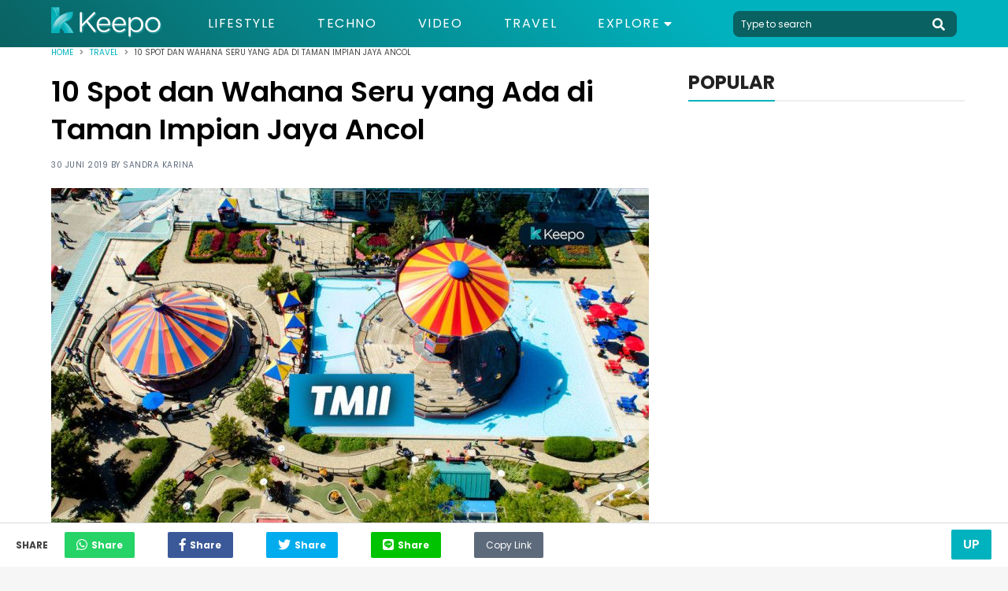

--- FILE ---
content_type: text/html; charset=UTF-8
request_url: https://keepo.me/travel/spot-seru-di-ancol/
body_size: 14291
content:
<!doctype html>
<html lang="en "/>
    <head>
        <meta charset="utf-8">
        <meta http-equiv="X-UA-Compatible" content="IE=edge">
        <meta name="viewport" content="width=device-width, initial-scale=1">
                <title>Tempat dan Wahana Seru yang Ada di Ancol</title>
        <link rel="canonical" href="https://keepo.me/travel/spot-seru-di-ancol/">
        <link rel="amphtml" href="https://keepo.me/travel/spot-seru-di-ancol/amp">
        
    <meta name="description" content="Taman Impian Jaya Ancol adalah salah satu tempat wisata yang sangat populer di Jakarta. Tempat ini selalu dipadati para wisatawan"/>
    <meta name="keywords" content="Taman Impian Jaya Ancol"/>
    <meta name="robots" content="index,follow"/>
      
    
    <meta name="google-site-verification" content="ODqAmIyq20wUYIut3S1PRXWE1JWNacAH9eabKaDCudY"/>

    <!-- Twitter Card data -->
    <meta name="twitter:card" content="summary" />
    <meta name="twitter:site" content="@keepodotme" />
    <meta name="twitter:title" content="10 Spot dan Wahana Seru yang Ada di Taman Impian Jaya Ancol" />
    <meta name="twitter:description" content="Taman Impian Jaya Ancol adalah salah satu tempat wisata yang sangat populer di Jakarta. Tempat ini selalu dipadati para wisatawan" />
    <meta name="twitter:creator" content="https://www.twitter.com/KeepoDotMe" />
    <!-- Twitter Summary card images must be at least 120x120px -->
    <meta name="twitter:image" content="https://cdn.keepo.me/images/post/covers/2019/06/19/main-cover-image-297e1464-d095-4e80-9901-699e5f4d1f11.jpg" />

    <!-- Open Graph data -->
    <meta property="og:title" content="10 Spot dan Wahana Seru yang Ada di Taman Impian Jaya Ancol" />
    <meta property="og:type" content="article" />
    <meta property="og:url" content="https://keepo.me/travel/spot-seru-di-ancol/" />
    <meta property="og:image" content="https://cdn.keepo.me/images/post/covers/2019/06/19/main-cover-image-297e1464-d095-4e80-9901-699e5f4d1f11.jpg" />
    <meta property="og:description" content="Taman Impian Jaya Ancol adalah salah satu tempat wisata yang sangat populer di Jakarta. Tempat ini selalu dipadati para wisatawan" />
    <meta property="og:site_name" content="Keepo.me" />
    <meta property="fb:app_id" content="1555190841439591" />
    <meta property="fb:pages" content="502871423070336" />

    <meta property="article:author" content="Sandra" />
    <meta property="article:publisher" content="https://www.facebook.com/KeepoDotMe" />
    <meta property="article:section" content="Travel">
    <meta property="article:published_time" content="2019-06-30T18:00:00.000Z">
    <meta property="article:modified_time" content="2023-05-06T12:06:19.000Z">
        <meta name="ahrefs-site-verification" content="1a8e339ac635403a8a6c330fcfe30a734c8697452dd3ca9fb7621dc3ee006717">

        <link rel="stylesheet" href="https://keepo.me/css/normalise.css">
        <link rel="stylesheet" href="https://use.fontawesome.com/releases/v5.3.1/css/all.css" integrity="sha384-mzrmE5qonljUremFsqc01SB46JvROS7bZs3IO2EmfFsd15uHvIt+Y8vEf7N7fWAU" crossorigin="anonymous">
        <link rel="stylesheet" href="https://keepo.me/css/app.css">
        <link rel="icon" type="image/png" href="/favicon.ico">
            <link rel="stylesheet" href="https://keepo.me/css/_article.css">
    <script>
        var postId = '297e1464-d095-4e80-9901-699e5f4d1f11';
        dataLayer =[{
            PostAuthor: 'Sandra Karina',
            PostCategory: 'Travel',
            PageType: 'PageDetail',
        }];
                                    dataLayer.push({
                    'PostTags': 'jakarta'
                });
                            dataLayer.push({
                    'PostTags': 'dufan'
                });
                            dataLayer.push({
                    'PostTags': 'libur lebaran keluarga di jakarta'
                });
                            dataLayer.push({
                    'PostTags': 'ancol'
                });
                        </script>

        <link rel="dns-prefetch" href="https://certify-js.alexametrics.com">
        <link rel="dns-prefetch" href="https://cdn.keepo.me">
        <link rel="dns-prefetch" href="https://tpc.googlesyndication.com">
        <link rel="dns-prefetch" href="https://pagead2.googlesyndication.com">

        <script src="https://cdnjs.cloudflare.com/ajax/libs/lazysizes/4.1.5/lazysizes.min.js" async=""></script>

        <script async='async' src='https://securepubads.g.doubleclick.net/tag/js/gpt.js'></script>

        <script>
            var googletag = googletag || {};
            googletag.cmd = googletag.cmd || [];
        </script>
                            <!-- Global site tag (gtag.js) - Google Analytics -->
            <script async src="https://www.googletagmanager.com/gtag/js?id=UA-33203846-1"></script>
            <script>
                window.dataLayer = window.dataLayer || [];
                function gtag(){dataLayer.push(arguments);}
                gtag('js', new Date());

                                    gtag('config', 'UA-33203846-1', {
                        'page_title' : '10 Spot dan Wahana Seru yang Ada di Taman Impian Jaya Ancol',
                        'page_path': 'travel/spot-seru-di-ancol/'
                    });
                
                setTimeout(function(){
                    gtag('event', 'Read WEB', {
                    'event_category': '30_Seconds',
                    });
                }, 30000);

                setTimeout(function(){
                    gtag('event', 'Read WEB', {
                    'event_category': '60_Seconds',
                    });
                }, 60000);
            </script>
            <!--adsense -->
            <script data-ad-client="ca-pub-2097547291515170" async src="https://pagead2.googlesyndication.com/pagead/js/adsbygoogle.js"></script>
        
        <!-- Google Tag Manager -->
                    <script>(function(w,d,s,l,i){w[l]=w[l]||[];w[l].push({'gtm.start':
            new Date().getTime(),event:'gtm.js'});var f=d.getElementsByTagName(s)[0],
            j=d.createElement(s),dl=l!='dataLayer'?'&l='+l:'';j.async=true;j.src=
            'https://www.googletagmanager.com/gtm.js?id='+i+dl;f.parentNode.insertBefore(j,f);
            })(window,document,'script','dataLayer','GTM-5K2K7GX');</script>
        
                    <script src="https://cdn.onesignal.com/sdks/OneSignalSDK.js" async=""></script>
            <script>
            var OneSignal = window.OneSignal || [];
            OneSignal.push(function() {
                OneSignal.init({
                appId: "71882547-33b7-45d0-9cfe-05df53489a1e",
                autoRegister: true,
                notifyButton: {
                    enable: true,
                },
                });
            });
            </script>
            <!-- Start GPT Tag -->
            <script async src='https://securepubads.g.doubleclick.net/tag/js/gpt.js'></script>
            <script>
            /*
              window.googletag = window.googletag || {cmd: []};
              googletag.cmd.push(function() {
                googletag.defineOutOfPageSlot('/160553881/keepo.me', 'div-gpt-ad-oop')
                         .setTargeting('pos', ['OOP'])
                         .addService(googletag.pubads());

                googletag.pubads().enableSingleRequest();
                googletag.pubads().collapseEmptyDivs();
                googletag.pubads().setCentering(true);
                googletag.enableServices();
              });
              */
            </script>
            <!-- End GPT Tag -->

            </head>
    <body>
            
        <!-- Google Tag Manager (noscript) -->
                    <noscript><iframe rel="nofollow" src="https://www.googletagmanager.com/ns.html?id=GTM-5K2K7GX"
            height="0" width="0" style="display:none;visibility:hidden"></iframe></noscript>
                <!-- End Google Tag Manager (noscript) -->

        <script>
    function impressionDaihatsu(category,label){
        console.log(category," : ",label);
        gtag('event', 'daihatsu_event', {
            'event_category': category,
            'event_label': label,
        });
    }
</script>



<header id="header">
    <section class="middle-bar">
        <div class="container">
            <div>
                <a href="/">
                    <picture>
                        <source media="(max-width: 768px)" srcset="https://cdn.keepo.me/images/websites/ml-logo.png">
                        <img id="web-logo" alt="keepo" src="https://cdn.keepo.me/images/websites/dl-logo.png"/>
                    </picture>
                </a>
            </div>
            <div>
                <nav>
                    <ul class="menus">
                                                <li class="">
                            <a href="https://keepo.me/lifestyle/">Lifestyle</a>
                        </li>
                                                <li class="">
                            <a href="https://keepo.me/techno/">Techno</a>
                        </li>
                                                <li class="">
                            <a href="https://keepo.me/video/">Video</a>
                        </li>
                                                <li class="">
                            <a href="https://keepo.me/travel/">Travel</a>
                        </li>
                        
                        <li class="d-toggler">
                            Explore <i class="fas fa-caret-down"></i>
                            <ul>
                                                                <li>
                                    <a href="https://keepo.me/news/">News</a>
                                </li>
                                                                <li>
                                    <a href="https://keepo.me/viral/">Viral</a>
                                </li>
                                                                <li>
                                    <a href="https://keepo.me/zodiak/">Zodiak</a>
                                </li>
                                                                <li>
                                    <a href="https://keepo.me/fashion-beauty/">Fashion &amp; Beauty</a>
                                </li>
                                                                <li>
                                    <a href="https://keepo.me/women/">Women</a>
                                </li>
                                                                <li>
                                    <a href="https://keepo.me/humor/">Humor</a>
                                </li>
                                                                <li>
                                    <a href="https://keepo.me/celeb/">Celeb</a>
                                </li>
                                                            </ul>
                        </li>
                    </ul>
                </nav>
            </div>
            <div>
                <form class="search-field" method="get" action="/search">
                    <input type="text" class="l-search" placeholder="Type to search" autocomplete="off" name="query" value="">
                    <button type="button" class="btn-header search-toggler" name="button">
                        <i class="fas fa-search fa-2x"></i>
                    </button>
                </form>
            </div>
        </div>
    </section>
    <section id="explore-modal" class="explore-modal">
        <section class="menus">
            <ul class="container">
                                <li class="">
                    <a href="https://keepo.me/travel/">Travel</a>
                </li>
                                <li class="">
                    <a href="https://keepo.me/news/">News</a>
                </li>
                                <li class="">
                    <a href="https://keepo.me/viral/">Viral</a>
                </li>
                                <li class="">
                    <a href="https://keepo.me/zodiak/">Zodiak</a>
                </li>
                                <li class="">
                    <a href="https://keepo.me/fashion-beauty/">Fashion &amp; Beauty</a>
                </li>
                                <li class="">
                    <a href="https://keepo.me/women/">Women</a>
                </li>
                                <li class="">
                    <a href="https://keepo.me/humor/">Humor</a>
                </li>
                                <li class="">
                    <a href="https://keepo.me/celeb/">Celeb</a>
                </li>
                            </ul>
        </section>
        <section class="about">
            <div class="social-media-content">
                <div>
                  <a href="https://www.facebook.com/KeepoDotMe" rel="nofollow">
                      <i class="fab fa-facebook-f fa-lg"></i>
                  </a>
                </div>
                <div>
                  <a href="https://www.twitter.com/KeepoDotMe" rel="nofollow">
                      <i class="fab fa-twitter fa-lg"></i>
                  </a>
                </div>
                <div>
                  <a href="https://www.instagram.com/KeepoDotMe" rel="nofollow">
                      <i class="fab fa-instagram fa-lg"></i>
                  </a>
                </div>
                <div>
                  <a href="https://www.youtube.com/channel/UCWSeOLCPnJcNwxLnHZ22XWw" rel="nofollow">
                      <i class="fab fa-youtube fa-lg"></i>
                  </a>
                </div>
            </div>
            <div class="links">
                <a href="/aboutus">About Us</a>
                <span></span>
                <a href="/kode-etik">Kode Etik</a>
                <span></span>
                <a href="/kontak">Contact Us</a>
                <span></span>
                <!-- <a href="/iklan">Iklan</a> -->
                <a href="/privasi">Privacy Policy</a>
            </div>
            <div class="copyright">
                <span>&copy; Keepo 2026</span>
            </div>
        </section>
    </section>
    <!-- <section id="search-modal" class="search-modal">
        <div>
            <header>
                <button class="search-toggler">
                    <i class="fas fa-times"></i>
                </button>
            </header>
            <div class="container">
                <form method="get" action="/search">
                    <span>
                        <input type="text" class="l-search" placeholder="Type to search" autocomplete="off" name="query" value="">
                        <button>
                            <i class="fas fa-search fa-2x"></i>
                        </button>
                    </span>
                </form>
            </div>
        </div>
    </section> -->
</header>
        <div class="content">
                                                  <div itemscope itemtype="http://schema.org/WebPage" id="root">
    <section class="breadcrumb">
        <div class="container">
            <section  class="clamp">
                <span><a href="/">Home</a></span>
                <i class="fas fa-angle-right"></i>
                <span><a href="https://keepo.me/travel/">Travel</a></span>
                <i class="fas fa-angle-right"></i>
                <span>10 Spot dan Wahana Seru yang Ada di Taman Impian Jaya Ancol</span>
            </section>
            <section id="share-content" class="share-content">
                <span>Share</span>
                <button class="whatsapp"><i class="fab fa-whatsapp fa-lg"></i><span>Share</span></button>
                <button class="facebook"><i class="fab fa-facebook-f fa-lg"></i><span>Share</span></button>
                <button class="twitter"><i class="fab fa-twitter fa-lg"></i><span>Share</span></button>
                <button class="line"><i class="fab fa-line fa-lg"></i><span>Share</span></button>
                <button class="copy" id="copy-btn">
                    <input id="copy-value" type="text" value="https://keepo.me/travel/spot-seru-di-ancol/"/>
                    Copy Link
                    <span class="tooltiptext" id="myTooltip">Copy to clipboard</span>
                </button>
            </section>
        </div>
    </section>
    <section class="mid-content">
        <div class="container">
            <section class="post-content">
                <h1>10 Spot dan Wahana Seru yang Ada di Taman Impian Jaya Ancol</h1>
                <span class="post-info">
                    30 Juni 2019 by <a id="creator" href="https://keepo.me/author/Sandra/">Sandra Karina</a>
                </span>
                                                        <figure>
                                                    <picture>
                                <source media="(max-width: 768px)" data-srcset="https://cdn.keepo.me/images/post/covers/2019/06/19/mmain-cover-image-297e1464-d095-4e80-9901-699e5f4d1f11.jpg">
                                <img class="lazyload" data-src="https://cdn.keepo.me/images/post/covers/2019/06/19/main-cover-image-297e1464-d095-4e80-9901-699e5f4d1f11.jpg" alt="taman impian jaya ancol"/>
                            </picture>
                                            </figure>
                    <figcaption>
                                                                                    
                                Tempat seru yang ada di Ancol | www.doetaindonesia.com
                                                                        </figcaption>
                                                    <h2>Deretan tempat yang wajib dikunjungi di Taman Impian Jaya Ancol</h2>
                                <section class="paragraphs">
                    <p>Taman Impian Jaya Ancol adalah salah satu tempat wisata yang sangat populer di Jakarta. Tempat ini selalu dipadati para wisatawan baik itu dari dalam maupun luar negeri terutama di akhir pekan. Meski sudah ada sejak lama, pesona Ancol seolah tak pernah redup. Bisa dibilang, Ancol adalah tempat rekreasi terlengkap di Jakarta.</p>
<h3><b>10 wahana dan spot menarik yang ada di Ancol</b></h3>
<p>Bagi yang lahir dan besar di Jakarta, tentunya punya banyak kenangan masa kecil yang indah di Taman Impian Jaya Ancol. Tempat yang satu ini memang menjadi favorit keluarga untuk menghabiskan waktu bersama. Banyak tempat seru dan menarik yang wajib kamu kunjungi saat mampir di Ancol.</p>
                </section>

                
                                                                    <section class="listicles">
                                                                        <div class="listicle" id="4e0aa017-08a7-4288-9378-e78488f93e8c">
                                                                    <header>
                                        <span>1.</span>
                                        <h3>Dunia Fantasi yang punya banyak wahana seru</h3>
                                    </header>
                                                                                                                                            <figure>
                                            <picture>
                                                <source media="(max-width: 768px)" data-srcset="https://cdn.keepo.me/images/post/lists/2019/06/19/mmain-list-image-4e0aa017-08a7-4288-9378-e78488f93e8c-1.jpg">
                                                <img class="lazyload" alt="taman impian jaya ancol" data-src="https://cdn.keepo.me/images/post/lists/2019/06/19/main-list-image-4e0aa017-08a7-4288-9378-e78488f93e8c-1.jpg"/>
                                            </picture>
                                        </figure>
                                        <figcaption>
                                                                                                                                                
                                                    Dunia Fantasi | www.ancol.com
                                                                                                                                    </figcaption>
                                                                                                                                    
                                <p>Ada banyak banget wahana seru yang ada di Dunia Fantasi atau Dufan. Seperti tornado, ontang-anting, kicir-kicir, hysteria, istana boneka dan halilintar. Tempat ini cocok banget buat para pemburu adrenalin. Di dalam Dufan, juga ada banyak tempat makan. Jadi kamu nggak akan kelaparan setelah puas bermain.</p>

                                                                                                                                                                                                                                                                        
                            </div>
                                                                                <div class="listicle" id="e348862b-d0ab-406e-87ae-4ea3bdfdec34">
                                                                    <header>
                                        <span>2.</span>
                                        <h3>Sea World yang punya banyak koleksi satwa laut</h3>
                                    </header>
                                                                                                                                            <figure>
                                            <picture>
                                                <source media="(max-width: 768px)" data-srcset="https://cdn.keepo.me/images/post/lists/2019/06/19/mmain-list-image-e348862b-d0ab-406e-87ae-4ea3bdfdec34-2.jpg">
                                                <img class="lazyload" alt="taman impian jaya ancol" data-src="https://cdn.keepo.me/images/post/lists/2019/06/19/main-list-image-e348862b-d0ab-406e-87ae-4ea3bdfdec34-2.jpg"/>
                                            </picture>
                                        </figure>
                                        <figcaption>
                                                                                                                                                
                                                    Sea World | www.hargatiket.net
                                                                                                                                    </figcaption>
                                                                                                                                    
                                <p>Sea World punya banyak koleksi biota laut yang lengkap. Mulai dari ikan pari, bintang laut sampai kuda laut. Kamu bisa melihat spesies ikan yang populer dan juga yang langka.</p>
<p>Tak hanya seru, tempat ini ini juga edukatif karena ada banyak informasi soal kehidupan di bawah laut yang akan kamu ketahui. Sea World cocok banget jadi tempat wisata keluarga terutama anak-anak.</p>

                                                                                                                                                                                                                                                                        
                            </div>
                                                                                <div class="listicle" id="61ea1930-d0bd-4e89-97ce-5fcc64fb666f">
                                                                    <header>
                                        <span>3.</span>
                                        <h3>Alive Museum &amp; Alive Star, museum yang instagramable</h3>
                                    </header>
                                                                                                                                            <figure>
                                            <picture>
                                                <source media="(max-width: 768px)" data-srcset="https://cdn.keepo.me/images/post/lists/2019/06/19/mmain-list-image-61ea1930-d0bd-4e89-97ce-5fcc64fb666f-3.jpg">
                                                <img class="lazyload" alt="taman impian jaya ancol" data-src="https://cdn.keepo.me/images/post/lists/2019/06/19/main-list-image-61ea1930-d0bd-4e89-97ce-5fcc64fb666f-3.jpg"/>
                                            </picture>
                                        </figure>
                                        <figcaption>
                                                                                                                                                
                                                    Alive Museum &amp; Alive Star | www.windisaras.com
                                                                                                                                    </figcaption>
                                                                                                                                    
                                <p>Tak perlu jauh-jauh ke luar negeri untuk melihat museum yang unik. Di Indonesia, tepatnya di Ancol punya Alive Museum &amp; Alive Star. Kamu akan melihat banyak benda unik di dalamnya.</p>
<p>Sebut saja lukisan ilusi dan patung lilin seperti yang ada di Madame Tussauds. Kamu bisa berfoto sepuasnya dengan patung lilin yang bentuknya sangat mirip dengan tokoh terkenal dan bintang dunia. Asyik, &lsquo;kan?</p>
<p><b>Baca juga: <a href="https://keepo.me/travel/taman-hiburan-di-bandung/" target="_blank" rel="noopener">Rekomendasi Taman Hiburan di Bandung</a></b></p>

                                                                                                                                                                                                                                                                                <!-- LA -->
                                        
                                        <!-- LA -->
                                                                    
                            </div>
                                                                                <div class="listicle" id="6901a45d-3ca2-4963-9c3b-e30a2cb6c76e">
                                                                    <header>
                                        <span>4.</span>
                                        <h3>Faunaland, punya banyak satwa dari seluruh Indonesia</h3>
                                    </header>
                                                                                                                                            <figure>
                                            <picture>
                                                <source media="(max-width: 768px)" data-srcset="https://cdn.keepo.me/images/post/lists/2019/06/19/mmain-list-image-6901a45d-3ca2-4963-9c3b-e30a2cb6c76e-4.jpg">
                                                <img class="lazyload" alt="taman impian jaya ancol" data-src="https://cdn.keepo.me/images/post/lists/2019/06/19/main-list-image-6901a45d-3ca2-4963-9c3b-e30a2cb6c76e-4.jpg"/>
                                            </picture>
                                        </figure>
                                        <figcaption>
                                                                                                                                                
                                                    Faunaland | www.hargatiket.net
                                                                                                                                    </figcaption>
                                                                                                                                    
                                <p>Sekilas, <a href="https://keepo.me/viral/taman-bermain-ini-dibuat-untuk-anak-anak-atau-mau-dipakai-buat-arena-hunger-games-sih-ngeri-sekali/" target="_blank" rel="noopener">Faunaland</a> terlihat seperti kebun binatang mini. Meski ukurannya tidak terlalu besar, tempat yang dibangun di atas lahan sekitar 5 hektar ini punya banyak satwa unik dan langka dari seluruh Indonesia. Ada singa putih, kura-kura raksasa, landak jawa, tapir dan macan dahan.</p>
<p>Ada penjelasan yang cukup lengkap soal asal-usul setiap binatang di setiap kandang. Tempat ini cocok untuk anak karena sangat edukatif.</p>

                                                                                                                                                                                                                                                                                                                                                    
                            </div>
                                                            <section class="other-content">
                                    <span>Artikel Lainnya</span>
                                    <ul>
                                                                            <li>
                                            <a href="https://keepo.me/humor/patung-putri-duyung-ancol-ditutup-kain-karena-bertelanjang-dada-netizen-malah-bikin-meme-kocak/">Meme Patung Putri Duyung Ancol yang Ditutup Kain!</a>
                                        </li>
                                                                            <li>
                                            <a href="https://keepo.me/travel/7-pantai-tersembunyi-di-pulau-jawa-ini-mampu-hipnotis-dengan-keelokannya/">7 Pantai Tersembunyi di Pulau Jawa</a>
                                        </li>
                                                                            <li>
                                            <a href="https://keepo.me/viral/wahana-bermain-ekstrem--ngelihat-aja-udah-bikin-ngilu--berani-coba/">Wahana Ekstrim yang Bikin Ngilu!</a>
                                        </li>
                                                                        </ul>
                                </section>
                                                                                <div class="listicle" id="24d4aec5-1808-4a8f-bb0b-354e75739019">
                                                                    <header>
                                        <span>5.</span>
                                        <h3>Atlantis Water Adventure, punya wahana slide terbesar se-Indonesia</h3>
                                    </header>
                                                                                                                                            <figure>
                                            <picture>
                                                <source media="(max-width: 768px)" data-srcset="https://cdn.keepo.me/images/post/lists/2019/06/19/mmain-list-image-24d4aec5-1808-4a8f-bb0b-354e75739019-5.jpg">
                                                <img class="lazyload" alt="taman impian jaya ancol" data-src="https://cdn.keepo.me/images/post/lists/2019/06/19/main-list-image-24d4aec5-1808-4a8f-bb0b-354e75739019-5.jpg"/>
                                            </picture>
                                        </figure>
                                        <figcaption>
                                                                                                                                                
                                                    Atlantis Water Adventure | www.ancol.com
                                                                                                                                    </figcaption>
                                                                                                                                    
                                <p>Tempat ini cocok buat yang hobi berenang dan main air. Ada banyak jenis wahana yang bisa kamu coba. Atlantis dikabarkan tengah membangun wahana <i>slide</i> terbesar se-Indonesia yang memiliki luas 1.000 meter persegi dan tinggi 13 meter! Selain itu, ada juga wahana mangkuk raksasa yang dilengkapi <em class="normal">water gun </em>dan <em class="normal"><a href="https://keepo.me/hobbies/di-tangan-fotografer-ini-taman-bermain-anak-jadi-keliatan-serem-banget-sekaligus-mencengangkan-pas-malam-hari/" target="_blank" rel="noopener">water bucket</a>.</em></p>

                                                                                                                                                                                                                                                                        
                            </div>
                                                                                <div class="listicle" id="15f1bea8-7d38-46b8-9926-82ac4784cd2c">
                                                                    <header>
                                        <span>6.</span>
                                        <h3>Allianz Ecopark, tempat rekreasi berbentuk kawasan hijau</h3>
                                    </header>
                                                                                                                                            <figure>
                                            <picture>
                                                <source media="(max-width: 768px)" data-srcset="https://cdn.keepo.me/images/post/lists/2019/06/19/mmain-list-image-15f1bea8-7d38-46b8-9926-82ac4784cd2c-6.jpg">
                                                <img class="lazyload" alt="taman impian jaya ancol" data-src="https://cdn.keepo.me/images/post/lists/2019/06/19/main-list-image-15f1bea8-7d38-46b8-9926-82ac4784cd2c-6.jpg"/>
                                            </picture>
                                        </figure>
                                        <figcaption>
                                                                                                                                                
                                                    Allianz Ecopark | www.advencious.com
                                                                                                                                    </figcaption>
                                                                                                                                    
                                <p>Tempat rekreasi yang satu ini berbentuk kawasan hijau yang teduh. <em class="normal">Edutainment, adventure</em> dan <em class="normal">green lifestyle</em> adalah tiga hal yang ditawarkan kepada para pengunjung. Di dalamnya terdapat banyak jenis tanaman yang beragam dengan manfaat berbeda.</p>
<p>Di tempat ini, kamu bisa mendapatkan banyak pengetahuan soal botani. Ada juga area khusus joging dan sepeda di tempat yang dibangun di atas lahan seluas 34 hektar ini.</p>
<p><b>Baca juga: <a href="https://keepo.me/travel/tempat-bermain-anak-di-jakarta/" target="_blank" rel="noopener">Tempat Bermain Anak di Jakarta</a></b></p>

                                                                                                                                                                                                                                                                        
                            </div>
                                                                                <div class="listicle" id="c22421f3-86fd-421a-a349-3938460393ec">
                                                                    <header>
                                        <span>7.</span>
                                        <h3>Stasiun Gondola yang punya kereta gantung pertama di Indonesia</h3>
                                    </header>
                                                                                                                                            <figure>
                                            <picture>
                                                <source media="(max-width: 768px)" data-srcset="https://cdn.keepo.me/images/post/lists/2019/06/19/mmain-list-image-c22421f3-86fd-421a-a349-3938460393ec-7.jpg">
                                                <img class="lazyload" alt="taman impian jaya ancol" data-src="https://cdn.keepo.me/images/post/lists/2019/06/19/main-list-image-c22421f3-86fd-421a-a349-3938460393ec-7.jpg"/>
                                            </picture>
                                        </figure>
                                        <figcaption>
                                                                                                                                                
                                                    Gondola Ancol | www.ancol.com
                                                                                                                                    </figcaption>
                                                                                                                                    
                                <p>Stasiun Gondola menyediakan sarana kereta gantung berteknologi tinggi dengan sistem kontrol dan keamanan yang canggih. Gondola Ancol dibuka untuk umum pada 20 Desember 2003 setelah diresmikan oleh Gubernur DKI Jakarta Sutiyoso.</p>
<p>Setelah sekian lama beroperasi, pengelola melakukan pemeliharaan dengan memotong kabel gondola dan memasang lantai transparan bernuansa luar angkasa pada kabin di Stasiun B. Saat ini, ada tiga stasiun gondola yang beroperasi dan buka setiap hari mulai pagi hingga sore hari.</p>

                                                                                                                                                                                                                                                                        
                            </div>
                                                                                <div class="listicle" id="16bb61e4-39d2-4b8b-88ca-d370357ea5f9">
                                                                    <header>
                                        <span>8.</span>
                                        <h3>Ocean Dream Samudra, tempat rekreasi bernuansa konservasi alam</h3>
                                    </header>
                                                                                                                                            <figure>
                                            <picture>
                                                <source media="(max-width: 768px)" data-srcset="https://cdn.keepo.me/images/post/lists/2019/06/19/mmain-list-image-16bb61e4-39d2-4b8b-88ca-d370357ea5f9-8.jpg">
                                                <img class="lazyload" alt="taman impian jaya ancol" data-src="https://cdn.keepo.me/images/post/lists/2019/06/19/main-list-image-16bb61e4-39d2-4b8b-88ca-d370357ea5f9-8.jpg"/>
                                            </picture>
                                        </figure>
                                        <figcaption>
                                                                                                                                                
                                                    Ocean Dream Samudra | www.ancol.com
                                                                                                                                    </figcaption>
                                                                                                                                    
                                <p>Tempat yang awalnya bernama Gelanggang Samudra ini adalah Edutainment Theme Park yang bernuansa konservasi alam. Para pengunjung diharapkan bisa mengenal lebih dekat sekaligus menyayangi berbagai satwa yang ada di dalamnya.</p>
<p>Ada banyak pertunjukan yang bisa kamu saksikan. Misalnya pentas lumba-lumba, pentas singa laut, pentas aneka satwa, peragaan satwa, seperti akuarium ikan laut dan tawar.</p>

                                                                                                                                                                                                                                                                        
                            </div>
                                                                                <div class="listicle" id="ce9899f6-c655-4bd1-9bab-758b2cef394a">
                                                                    <header>
                                        <span>9.</span>
                                        <h3>Pasar Seni, pusat kesenian dan kerajinan</h3>
                                    </header>
                                                                                                                                            <figure>
                                            <picture>
                                                <source media="(max-width: 768px)" data-srcset="https://cdn.keepo.me/images/post/lists/2019/06/19/mmain-list-image-ce9899f6-c655-4bd1-9bab-758b2cef394a-9.jpg">
                                                <img class="lazyload" alt="taman impian jaya ancol" data-src="https://cdn.keepo.me/images/post/lists/2019/06/19/main-list-image-ce9899f6-c655-4bd1-9bab-758b2cef394a-9.jpg"/>
                                            </picture>
                                        </figure>
                                        <figcaption>
                                                                                                                                                
                                                    Pasar Seni | www.djangkarubumi.com
                                                                                                                                    </figcaption>
                                                                                                                                    
                                <p>Tempat ini cocok untuk para penyuka, kolektor dan pengusaha seni. Setelah diresmikan Gubernur DKI Jakarta Ali Sadikin pada 1977 silam, Pasar Seni mendapat banyak sambutan positif dari masyarakat.</p>
<p>Tempat ini juga sempat menjadi tempat berkumpulnya para tokoh dan seniman terkenal. Ada ratusan kios yang menjual barang yang kental dengan unsur seni, seperti lukisan dan patung.</p>

                                                                                                                                                                                                                                                                        
                            </div>
                                                                                <div class="listicle" id="f87d8b37-c34e-4583-8ae6-38b67488caae">
                                                                    <header>
                                        <span>10.</span>
                                        <h3>Pantai Ancol yang punya pasir putih</h3>
                                    </header>
                                                                                                                                            <figure>
                                            <picture>
                                                <source media="(max-width: 768px)" data-srcset="https://cdn.keepo.me/images/post/lists/2019/06/19/mmain-list-image-f87d8b37-c34e-4583-8ae6-38b67488caae-10.jpg">
                                                <img class="lazyload" alt="taman impian jaya ancol" data-src="https://cdn.keepo.me/images/post/lists/2019/06/19/main-list-image-f87d8b37-c34e-4583-8ae6-38b67488caae-10.jpg"/>
                                            </picture>
                                        </figure>
                                        <figcaption>
                                                                                                                                                
                                                    Pantai Ancol | www.jejakpiknik.com
                                                                                                                                    </figcaption>
                                                                                                                                    
                                <p>Ada sejumlah pantai yang bisa kamu kunjungi di Ancol, seperti Pantai Lagoon, Pantai Festival, Pantai Indah, Pantai Ria dan Pantai Carnaval. Ada juga Ancol Beach City yang memiliki luas 7.000 meter persegi dan pasir putih. Kamu bisa duduk santai di pinggir pantai yang ada di Ancol sambil menikmati suasana ombak dan semilir angin.</p>

                                                                                                                                                                                                                                                                        
                            </div>
                                                                                        </section>
                                <section class="paragraphs">
                    <p>Semua tempat rekreasi di Taman Impian Jaya Ancol memang tak pernah sepi pengunjung, terutama saat liburan tiba. Bahkan ada ribuan orang yang datang saat lebaran dan tahun baru!</p>
<p>Tiket masuknya pun tidak terlalu mahal dan banyak hal menarik yang bisa kamu lakukan di dalamnya. Dari semua tempat tadi, mana saja yang sudah pernah kamu kunjungi?</p>
                </section>
                                                    <section class="tags-content">
                        <span>Tags : </span>
                        <div>
                                                        <a href="https://keepo.me/tag/jakarta/">
                                <span>
                                    jakarta
                                </span>
                            </a>
                                                        <a href="https://keepo.me/tag/dufan/">
                                <span>
                                    dufan
                                </span>
                            </a>
                                                        <a href="https://keepo.me/tag/libur-lebaran-keluarga-di-jakarta/">
                                <span>
                                    libur lebaran keluarga di jakarta
                                </span>
                            </a>
                                                        <a href="https://keepo.me/tag/ancol/">
                                <span>
                                    ancol
                                </span>
                            </a>
                                                    </div>
                    </section>
                                                                    <!-- Geniee -->
                    <!--  ad tags Size: 0x0 ZoneId:1452727-->
                    <script type="text/javascript" src="https://js.genieessp.com/t/452/727/a1452727.js"></script>
                    <!-- End Geniee -->
                            </section>
                        <section class="sidebar">
                                                                                                                <section class="popular-sidebar">
                    <header class="heading heading-black">
                        <span>POPULAR</span>
                    </header>
                    <section>
                        <!--
    <div class="sidebar-ads">
        <a href="">
            <img src="http://templines.rocks/html/pronews/assets/media/components/b-banners/banner-2.jpg"/>
        </a>
    </div>
-->
                    </section>
                    
                </section>
                                                                                                            </section>
                    </div>
    </section>
        <section class="related-articles-content">
        <div class="container">
            <header class="heading heading-black">
                <span>
                    Artikel terkait
                </span>
            </header>
            <section class="related-container">
                                <div class="related">
                    <a href="https://keepo.me/travel/wisata-pendidikan-di-jakarta-yang-cocok-jadi-tempat-study-tour/">
                        <figure>
                                                        <picture>
                                <source media="(max-width: 768px)" data-srcset="https://cdn.keepo.me/images/post/covers/2019/02/21/mrelated-cover-image-56d42a9a-08be-4d86-b38c-8fc99f5fc8fe.jpg">
                                <img class="lazyload" data-src="https://cdn.keepo.me/images/post/covers/2019/02/21/related-cover-image-56d42a9a-08be-4d86-b38c-8fc99f5fc8fe.jpg" alt="wisata-pendidikan"/>
                            </picture>
                                                    </figure>
                    </a>
                    <div class="related-detail">
                        <div>
                            <span><a href="https://keepo.me/travel/">Travel</a><span>|</span>13 September 2021</span>
                            <!-- <span><i class="fas fa-heart"></i> 50</span> -->
                        </div>
                        <a href="https://keepo.me/travel/wisata-pendidikan-di-jakarta-yang-cocok-jadi-tempat-study-tour/">
                            <span class="clamp-3-3">
                                Wisata Pendidikan di Jakarta yang Cocok Jadi Tempat Study Tour
                            </span>
                        </a>
                    </div>
                </div>
                                <div class="related">
                    <a href="https://keepo.me/travel/restoran-dimsum-di-jakarta/">
                        <figure>
                                                        <picture>
                                <source media="(max-width: 768px)" data-srcset="https://cdn.keepo.me/images/post/covers/2019/05/14/mrelated-cover-image-5bb6505a-6dd4-4d91-8b9d-a3f8c67cbf4c.jpg">
                                <img class="lazyload" data-src="https://cdn.keepo.me/images/post/covers/2019/05/14/related-cover-image-5bb6505a-6dd4-4d91-8b9d-a3f8c67cbf4c.jpg" alt="restoran dimsum di jakarta"/>
                            </picture>
                                                    </figure>
                    </a>
                    <div class="related-detail">
                        <div>
                            <span><a href="https://keepo.me/travel/">Travel</a><span>|</span>13 Juli 2021</span>
                            <!-- <span><i class="fas fa-heart"></i> 50</span> -->
                        </div>
                        <a href="https://keepo.me/travel/restoran-dimsum-di-jakarta/">
                            <span class="clamp-3-3">
                                7 Restoran Dimsum di Jakarta yang Enak dan Halal
                            </span>
                        </a>
                    </div>
                </div>
                                <div class="related">
                    <a href="https://keepo.me/travel/restoran-masakan-padang-di-jakarta/">
                        <figure>
                                                        <picture>
                                <source media="(max-width: 768px)" data-srcset="https://cdn.keepo.me/images/post/covers/2019/05/11/mrelated-cover-image-1131beec-19c0-4b84-affb-d26f7f84e7c9.jpg">
                                <img class="lazyload" data-src="https://cdn.keepo.me/images/post/covers/2019/05/11/related-cover-image-1131beec-19c0-4b84-affb-d26f7f84e7c9.jpg" alt="Restoran masakan Padang paling enak di Jakarta"/>
                            </picture>
                                                    </figure>
                    </a>
                    <div class="related-detail">
                        <div>
                            <span><a href="https://keepo.me/travel/">Travel</a><span>|</span>18 April 2021</span>
                            <!-- <span><i class="fas fa-heart"></i> 50</span> -->
                        </div>
                        <a href="https://keepo.me/travel/restoran-masakan-padang-di-jakarta/">
                            <span class="clamp-3-3">
                                8 Restoran Masakan Padang Paling Enak di Jakarta, Pas buat Menu Berbuka
                            </span>
                        </a>
                    </div>
                </div>
                                <div class="related">
                    <a href="https://keepo.me/travel/rekomendasi-libur-lebaran-di-jakarta/">
                        <figure>
                                                        <picture>
                                <source media="(max-width: 768px)" data-srcset="https://cdn.keepo.me/images/post/covers/2019/05/28/mrelated-cover-image-a00ae8b6-2601-4bcc-abf8-8f910be7b370.jpg">
                                <img class="lazyload" data-src="https://cdn.keepo.me/images/post/covers/2019/05/28/related-cover-image-a00ae8b6-2601-4bcc-abf8-8f910be7b370.jpg" alt="rekomendasi libur lebaran di jakarta"/>
                            </picture>
                                                    </figure>
                    </a>
                    <div class="related-detail">
                        <div>
                            <span><a href="https://keepo.me/travel/">Travel</a><span>|</span>02 Juni 2019</span>
                            <!-- <span><i class="fas fa-heart"></i> 50</span> -->
                        </div>
                        <a href="https://keepo.me/travel/rekomendasi-libur-lebaran-di-jakarta/">
                            <span class="clamp-3-3">
                                10 Tempat Wisata Untuk Habiskan Libur Lebaran di Jakarta
                            </span>
                        </a>
                    </div>
                </div>
                                <div class="related">
                    <a href="https://keepo.me/lifestyle/4-tempat-seru-buat-ketemu-orang-baru/">
                        <figure>
                                                        <picture>
                                <source media="(max-width: 768px)" data-srcset="https://cdn.keepo.me/images/post/covers/2019/05/02/mrelated-cover-image-44f5f5a4-dd64-4e1e-b90f-9b8a3cdffe49.jpg">
                                <img class="lazyload" data-src="https://cdn.keepo.me/images/post/covers/2019/05/02/related-cover-image-44f5f5a4-dd64-4e1e-b90f-9b8a3cdffe49.jpg" alt="Coworking Space"/>
                            </picture>
                                                    </figure>
                    </a>
                    <div class="related-detail">
                        <div>
                            <span><a href="https://keepo.me/lifestyle/">Lifestyle</a><span>|</span>02 Mei 2019</span>
                            <!-- <span><i class="fas fa-heart"></i> 50</span> -->
                        </div>
                        <a href="https://keepo.me/lifestyle/4-tempat-seru-buat-ketemu-orang-baru/">
                            <span class="clamp-3-3">
                                4 Tempat Seru Buat Ketemu Orang Baru
                            </span>
                        </a>
                    </div>
                </div>
                                <div class="related">
                    <a href="https://keepo.me/travel/7-hotel-kapsul-terunik-di-dunia-yang-suguhkan-nuansa-futuristik/">
                        <figure>
                                                        <picture>
                                <source media="(max-width: 768px)" data-srcset="https://cdn.keepo.me/images/post/covers/2019/04/15/mrelated-cover-image-bf9348f5-e431-4a13-89fb-83c712d610f0.jpg">
                                <img class="lazyload" data-src="https://cdn.keepo.me/images/post/covers/2019/04/15/related-cover-image-bf9348f5-e431-4a13-89fb-83c712d610f0.jpg" alt="hotel kapsul"/>
                            </picture>
                                                    </figure>
                    </a>
                    <div class="related-detail">
                        <div>
                            <span><a href="https://keepo.me/travel/">Travel</a><span>|</span>16 Oktober 2023</span>
                            <!-- <span><i class="fas fa-heart"></i> 50</span> -->
                        </div>
                        <a href="https://keepo.me/travel/7-hotel-kapsul-terunik-di-dunia-yang-suguhkan-nuansa-futuristik/">
                            <span class="clamp-3-3">
                                7 Hotel Kapsul Terunik Di Dunia yang Suguhkan Nuansa Futuristik
                            </span>
                        </a>
                    </div>
                </div>
                            </section>
        </div>
    </section>
        <section class="article-navigation">
        <button type="button" class="btn btn-accent">Up</button>
    </section>
        </div>
                    <footer>
    <section>
        <div class="container">
            <div>
                <figure>
                    <a href="/">
                        <img class="lazyload" data-src="https://cdn.keepo.me/images/websites/fl-logo.png" alt="keepo" width="168"/>
                    </a>
                    <figcaption>
                        &copy; 2019 <a href="http://nusantara.technology" class="company-tag">NUSANTARA TECHNOLOGY</a></br>&reg; All Right Reserved
                    </figcaption>
                    <br>
                    <figcaption>
                      CS: 081331729141 <br>
                      Email: support@keepo.me
                    </figcaption>
                </figure>
            </div>
            <div>
              <!--
              <figure>
                  <figcaption>
                      <span>Diawasi Oleh :</span>
                  </figcaption>
                  <a href="http://ditjenpktn.kemendag.go.id/" target="blank">
                      <img src="https://keepo.me//DJPKTN.png" width="100%">
                  </a>
              </figure>
              -->
              <figure>
                  <a href="http://ditjenpktn.kemendag.go.id/" target="blank">
                      <img src="https://superapp.id/assets/img/djpktn.webp" width="100%">
                  </a>
                  <p style="line-height: 1.15;">
                    Layanan pengaduan konsumen<br>
                    <span style="font-size: 15px;">
                      Direktorat Jenderal Perlindungan Konsumen dan Tertib Niaga Kementerian Perdagangan RI
                    </span><br>
                  WA : 085311111010</p>
              </figure>
            </div>
            <section class="detail">
                <div>
                    <a href="https://advertisement.keepo.me">Advertisement</a>
                    <a href="/hak-cipta">Hak Cipta</a>
                    <a href="/kontak">Contact Us</a>
                    <a href="/kode-etik">Kode Etik</a>
                    <a href="/aboutus">About Us</a>
                    <!-- <a href="/redaksi">Tim redaksi</a> -->
                    <!-- <a href="/karir">Karir</a> -->
                    <!-- <a href="/syarat-dan-ketentuan">Syarat & Ketentuan</a> -->
                    <a href="/privasi">Privacy Policy</a>
                    <a href="/sitemap.xml">Sitemap</a>
                </div>
            </section>
            <div>
                <header class="heading dark-heading heading-white">
                    <span>Sosial Media</span>
                </header>
                <div class="social-media-content">
                    <div>
                        <a href="https://www.facebook.com/KeepoDotMe" rel="nofollow" target="__blank"><i class="fab fa-facebook-f fa-2x"></i></a>
                    </div>
                    <div>
                        <a href="https://www.twitter.com/KeepoDotMe" rel="nofollow" target="__blank"><i class="fab fa-twitter fa-2x"></i></a>
                    </div>
                    <div>
                        <a href="https://www.instagram.com/KeepoDotMe" rel="nofollow" target="__blank"><i class="fab fa-instagram fa-2x"></i></a>
                    </div>
                    <div>
                        <a href="https://www.youtube.com/channel/UCWSeOLCPnJcNwxLnHZ22XWw" rel="nofollow" target="__blank"><i class="fab fa-youtube fa-2x"></i></a>
                    </div>
                </div>
            </div>
        </div>
    </section>
    <!-- <section>
    <div class="container">
    <div>
    &copy; 2017 <b>NUSANTARA TECHNOLOGY</b> &reg; All Right Reserved
</div>
<div>
<a href="#">Terms</a>
<a href="#">Privacy Policy</a>
<a href="#">About Us</a>
<a href="#">Contact</a>
</div>
</div>
</section> -->
</footer>
            <div class="modal adult" data-adult="0">
        <section>
            <div class="radius">
                <span>!</span>
            </div>
            <h5>Peringatan!</h5>
            <h6>Artikel ini berisi konten dewasa, apakah anda sudah 18+?</h6>
            <div class="btn-container">
                <button class="close-modal-no btn btn-white" type="button">Tidak</button>
                <button class="close-modal-yes btn btn-accent" type="button">Ya</button>
            </div>
        </section>
    </div>
                                            <!-- OOP -->
        <div id='div-gpt-ad-oop'>
          <script>
            googletag.cmd.push(function() { googletag.display('div-gpt-ad-oop'); });
          </script>
        </div>
        <!-- OOP -->
    </body>
    <script src="https://cdnjs.cloudflare.com/ajax/libs/jquery/3.3.1/jquery.min.js"></script>
    <script>
        // if($('.long-sidebar-ads') && $('.long-stick-ads')){
        //     var $el = $('.long-stick-ads');
        //     var scrollTop     = $el.scrollTop();
        //     var elementOffset = $el.offset().top;
        //     var headerElement = $('#header').height()+ 20;
        //     var distance      = (elementOffset - scrollTop) - headerElement ;
        //     $(window).scroll(function(e){
        //         var isPositionFixed = ($el.css('position') == 'fixed');
        //         if ($(this).scrollTop() > distance && !isPositionFixed){
        //             $el.css({'position': 'fixed', 'top': headerElement+'px'});
        //         }
        //         if ($(this).scrollTop() < distance && isPositionFixed){
        //             $el.css({'position': 'static', 'top': '0px'});
        //         }
        //
        //     });
        // }
    </script>

    <script type="text/javascript">
    _atrk_opts = { atrk_acct:"t3yro1IWNa10N8", domain:"keepo.me",dynamic: true};
    (function() { var as = document.createElement('script'); as.type = 'text/javascript'; as.async = true; as.src = "https://certify-js.alexametrics.com/atrk.js"; var s = document.getElementsByTagName('script')[0];s.parentNode.insertBefore(as, s); })();
    </script>
    <noscript><img src="https://certify.alexametrics.com/atrk.gif?account=t3yro1IWNa10N8" style="display:none" height="1" width="1" alt="" /></noscript>

    <script>
        var url_web = 'https://keepo.me/';
    </script>
        <script src="https://d.line-scdn.net/r/web/social-plugin/js/thirdparty/loader.min.js" async="async" defer="defer"></script>
    <script src="https://keepo.me/js/clamp.js"></script>
    <script src="https://keepo.me/js/article.js"></script>
    <script src="https://keepo.me/js/paroller.min.js"></script>
    <script>
        $( document ).ready(function() {
            $(window).scroll(function() {
                if($("#la_parallax-m").length > 0){
                    var top_of_element = $("#la_parallax-m").offset().top;
                    var bottom_of_element = $("#la_parallax-m").offset().top + $("#la_parallax-m").outerHeight();
                    var bottom_of_screen = $(window).scrollTop() + $(window).innerHeight();
                    var top_of_screen = $(window).scrollTop();

                    if ((bottom_of_screen > top_of_element) && (top_of_screen < bottom_of_element)){
                        $('.parallax-ads').paroller();
                        setTimeout(function(){
                            gtag('event', 'LA_VIET_VIEW', {
                                'event_category': 'LA_VIET_PARALLAX',
                                'event_label': 'mobile',
                            });
                        }, 3000);
                    }
                }
            });
        });

        function impressionParallaxMobile(category){
            gtag('event', 'LA_VIET_PARALLAX', {
                'event_category': category,
                'event_label': 'mobile',
            });
        }

        $('.index-of-content').click(function(e){
            e.preventDefault();
            $('html, body').animate({
                scrollTop: $(e.target.attributes.href.value).offset().top-100
            }, 250);
        })
        $('.article-navigation > .btn').click(function(){
            $('html, body').animate({
                scrollTop: 0
            }, 250);
        })
    </script>
    
    <script type="application/ld+json">
    {
       "@context":"http://schema.org",
        "@type":"WebSite",
        "url":"https://keepo.me/",
        "name":"Keepo.me",
        "alternateName":"Keepoodtme",
        "potentialAction":{
            "@type":"SearchAction",
            "target":"https://keepo.me/search?query={search_term_string}",
            "query-input":"required name=search_term_string"
        }
    }
    </script>

    <!-- Start Social Profile Link -->
    <script type="application/ld+json">
    {
        "@context":"http://schema.org",
        "@type":"Organization",
        "url":"https://keepo.me/",
        "name":"Keepo.me",
        "logo":"https://cdn.keepo.me/images/websites/dl-logo.png",
        "sameAs":[
            "https://www.facebook.com/KeepoDotMe",
            "https://www.twitter.com/KeepoDotMe",
            "https://www.instagram.com/KeepoDotMe",
            "https://www.youtube.com/channel/UCWSeOLCPnJcNwxLnHZ22XWw"
        ]
    }
    </script>
    <!-- End Social Profile Link -->
        <!-- START RICH SNIPPETS FOR ARTICLES -->
    <script type="application/ld+json">
    {
        "@context": "http://schema.org",
        "@type": "NewsArticle",
        "mainEntityOfPage": {
            "@type":"WebPage",
            "@id":"https://keepo.me/travel/spot-seru-di-ancol/"
        },
        "headline": "Tempat dan Wahana Seru yang Ada di Ancol",
        "description": "Taman Impian Jaya Ancol adalah salah satu tempat wisata yang sangat populer di Jakarta. Tempat ini selalu dipadati para wisatawan",
        "datePublished": "2019-06-30T18:00:00.000Z",
        "dateModified": "2023-05-06T12:06:19.000Z",
        "author": {
            "@type": "Person",
            "name": "Sandra Karina"
        },
        "publisher": {
            "@type": "Organization",
            "name": "Keepo.me",
            "logo": {
                "@type": "ImageObject",
                "url": "https://cdn.keepo.me/images/websites/dl-logo.png"
            }
        },
        "image": {
            "@type": "ImageObject",
            "url": "https://cdn.keepo.me/images/post/covers/2019/06/19/main-cover-image-297e1464-d095-4e80-9901-699e5f4d1f11.jpg"
        }
    }
    </script>
    <!-- END RICH SNIPPETS FOR ARTICLES -->
    <!-- START BREADCRUMBS -->
        <script type="application/ld+json">
        {
            "@context": "http://schema.org",
            "@type": "BreadcrumbList",
            "itemListElement": [
            {
                "@type": "ListItem",
                "position": 1,
                "item": {
                    "@id": "https://keepo.me/",
                    "name": "Home"
                }
            },
            {
                "@type": "ListItem",
                "position": 2,
                "item": {
                    "@id": "https://keepo.me/travel/",
                    "name": "Travel"
                }
            },
            {
                "@type": "ListItem",
                "position": 3,
                "item": {
                    "@id": "https://keepo.me/travel/spot-seru-di-ancol/",
                    "name": "Tempat dan Wahana Seru yang Ada di Ancol"
                }
            }
            ]
        }
        </script>
    <!-- END BREADCRUMBS -->
</html>


--- FILE ---
content_type: text/html; charset=utf-8
request_url: https://www.google.com/recaptcha/api2/aframe
body_size: 270
content:
<!DOCTYPE HTML><html><head><meta http-equiv="content-type" content="text/html; charset=UTF-8"></head><body><script nonce="foXhYBjEG-oBwHvKP1vKXQ">/** Anti-fraud and anti-abuse applications only. See google.com/recaptcha */ try{var clients={'sodar':'https://pagead2.googlesyndication.com/pagead/sodar?'};window.addEventListener("message",function(a){try{if(a.source===window.parent){var b=JSON.parse(a.data);var c=clients[b['id']];if(c){var d=document.createElement('img');d.src=c+b['params']+'&rc='+(localStorage.getItem("rc::a")?sessionStorage.getItem("rc::b"):"");window.document.body.appendChild(d);sessionStorage.setItem("rc::e",parseInt(sessionStorage.getItem("rc::e")||0)+1);localStorage.setItem("rc::h",'1768543975552');}}}catch(b){}});window.parent.postMessage("_grecaptcha_ready", "*");}catch(b){}</script></body></html>